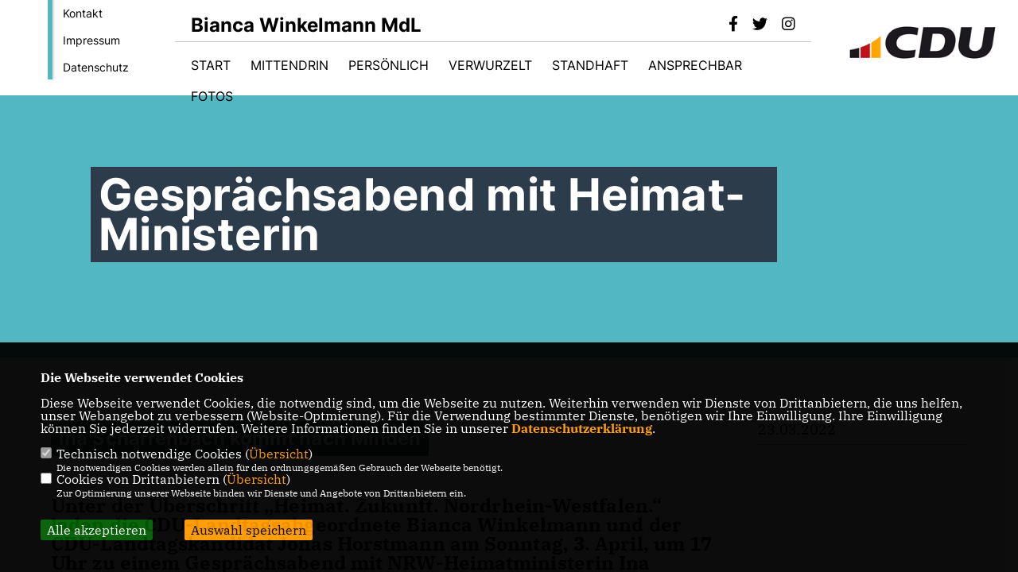

--- FILE ---
content_type: text/html; charset=ISO-8859-1
request_url: https://bianca-winkelmann.de/news/lokal/321/Gespraechsabend-mit-Heimat-Ministerin.html
body_size: 5705
content:
<!DOCTYPE html>


<html lang="de">
<head>
<title>Gesprächsabend mit Heimat-Ministerin</title>
<meta http-equiv="X-UA-Compatible" content="IE=edge">
		<meta name="viewport" content="width=device-width, initial-scale=1, maximum-scale=1.0, user-scalable=no">
	<meta http-equiv="content-type" content="text/html; charset=iso-8859-1">
<meta http-equiv="Content-Script-Type" content="text/javascript">
<meta http-equiv="Content-Style-Type" content="text/css">
<meta http-equiv="cache-control" content="no-cache">
<meta http-equiv="pragma" content="no-cache">
<meta name="description" content="Unter der &Uuml;berschrift &bdquo;Heimat. Zukunft. Nordrhein-Westfalen.&ldquo; laden die CDU-Landtagsabgeordnete Bianca Winkelmann und der CDU-Landtagskandidat Jonas Horstmann am Sonntag, 3. April, um 17 Uhr zu einem Gespr&auml;chsabend mit NRW-Heimatministerin Ina Scharrenbach ein. Veranstaltungsort ist das Hotel Bad Minden, Portastra&szlig;e 36, 32429 Minden. Einlass ist ab 16.30 Uhr.
">
<meta name="author" content="Bianca Winkelmann MdL">
<meta name="keywords" content="">
<meta name="language" content="de">
<meta property="og:site_name" content="Bianca Winkelmann MdL" />
<meta property="og:type" content="website" />
<meta property="og:url" content="https://www.bianca-winkelmann.de/news/lokal/321/Gespraechsabend-mit-Heimat-Ministerin.html" />
<meta property="og:title" content="Gesprächsabend mit Heimat-Ministerin" />
<meta property="og:description" content="Unter der &Uuml;berschrift &bdquo;Heimat. Zukunft. Nordrhein-Westfalen.&ldquo; laden die CDU-Landtagsabgeordnete Bianca Winkelmann und der CDU-Landtagskandidat Jonas Horstmann am Sonntag, 3. April, um 17 Uhr zu einem Gespr&auml;chsabend mit NRW-Heimatministerin Ina Scharrenbach ein. Veranstaltungsort ist das Hotel Bad Minden, Portastra&szlig;e 36, 32429 Minden. Einlass ist ab 16.30 Uhr.
" />
<meta property="og:image" content="https://www.bianca-winkelmann.de/image/news/321.jpg" />
<meta name="twitter:image" content="https://www.bianca-winkelmann.de/image/news/321.jpg" />
<meta data-embetty-server="https://embetty2.sharkness.de">
<script async src="/js/embetty.js"></script>
<meta name="robots" content="index, follow"><style>
.video-container {
    position: relative;
    padding-bottom: 56.25%;
    padding-top: 0;
    height: 0;
    overflow: hidden;
}
.video-container iframe,
.video-container object,
.video-container embed {
    position: absolute;
    top: 0;
    left: 0;
    width: 100%;
    height: 100%;
}
</style>
<script async defer crossorigin="anonymous" src="https://connect.facebook.net/de_DE/sdk.js#xfbml=1&version=v5.0"></script>

<script>
<!--
 function UnCryptMailtoV2(s) {
	var n=0;
	var r="";
	for(var i=0; i < s.length; i++) {
		n=s.charCodeAt(i);
		if (n>=8364) {n = 128;}
		r += String.fromCharCode(n-(1));
	}
	return r;
 }
 function linkTo_UnCryptMailtoV2(s)	{
	location.href=UnCryptMailtoV2(s);
 }
// -->
</script><link rel="SHORTCUT ICON" type="image/x-icon" href="/image/favicon.ico"><script type="text/javascript" src="/functions/tools.js"></script>
<link rel="stylesheet" type="text/css" href="/css/fonts/fontawesome-free-5.13.0-web/css/all.css">
<link rel="stylesheet" type="text/css" href="/css/bund2021/news-basic.css" media="all">
<link rel="stylesheet" type="text/css" href="/css/bund2021/style.css?879" media="all">
<link rel="stylesheet" type="text/css" href="/css/fonts/google/IBM-Plex-Serif/ibm-plex-serif.css"><link rel="stylesheet" type="text/css" href="/css/fonts/google/Inter/inter.css"><link rel="stylesheet" type="text/css" href="/css/bund2021/custom_ci.css?322" media="all"><link rel="stylesheet" type="text/css" href="/js/bund2021/lightbox/css/lightbox.css" media="all">
<link rel="stylesheet" type="text/css" href="/js/glightbox/dist/css/glightbox.css" media="all">

<script type="text/javascript">
/*<![CDATA[*/
	function decryptCharcode(n,start,end,offset) {
		n = n + offset;
		if (offset > 0 && n > end) {
			n = start + (n - end - 1);
		} else if (offset < 0 && n < start) {
			n = end - (start - n - 1);
		}
		return String.fromCharCode(n);
	}
	
	function decryptString(enc,offset) {
		var dec = "";
		var len = enc.length;
		for(var i=0; i < len; i++) {
			var n = enc.charCodeAt(i);
			if (n >= 0x2B && n <= 0x3A) {
				dec += decryptCharcode(n,0x2B,0x3A,offset);
			} else if (n >= 0x40 && n <= 0x5A) {
				dec += decryptCharcode(n,0x40,0x5A,offset);
			} else if (n >= 0x61 && n <= 0x7A) {
				dec += decryptCharcode(n,0x61,0x7A,offset);
			} else {
				dec += enc.charAt(i);
			}
		}
		return dec;
	}
	
	function linkTo_UnCryptMailto(s) {
		location.href = decryptString(s,3);
	}
/*]]>*/
</script>
<link rel="stylesheet" href="/css/bund2021/jquery.modal.min.css" />

</head><body>		<header>
						<div id="sharkmenu_social_shortmenu">
				<div class="sharkmenu_social_rahmen">
										<img src="/image/templates/bund2021/menu_rahmen_ci.png">
					<ul>
						<li><a href="/kontakt">Kontakt</a></li>
						<li><a href="/impressum">Impressum</a></li>
						<li><a href="/datenschutz">Datenschutz</a></li>
					</ul>
									</div>
			</div>
						<div id="sharkmenu_social">
				<div class="sharkmenu_social_dienstanbieter">Bianca Winkelmann MdL</div>
				<div id="social">
					<a href="https://www.facebook.com/bwCDU" target="_blank" title="Besuchen Sie uns auf Facebook"><i class="fab fa-facebook-f" title="Besuchen Sie uns auf Facebook" style="color:#000000;font-size:19px"></i></a>					<a href="https://twitter.com/WinkelmannCDU" target="_blank" title="Besuchen Sie uns auf Twitter"><i class="fab fa-twitter" title="Besuchen Sie uns auf Twitter" style="color:#000000;font-size:19px"></i></a>										<a href="https://www.instagram.com/bianca.winkelmann/" target="_blank" title="Besuchen Sie uns auf Instagram"><i class="fab fa-instagram" title="Besuchen Sie uns auf Instagram" style="color:#000000;font-size:19px"></i></a>																																		</div>
			</div>
			<div id="sharkmenu">
				<ul>
					<li class="lisocial">
						<div id="social2">
							<a href="https://www.facebook.com/bwCDU" target="_blank"><i class="fab fa-facebook" style="color:#000000;font-size:19px"></i></a>							<a href="https://twitter.com/WinkelmannCDU" target="_blank"><i class="fab fa-twitter" style="color:#000000;font-size:19px"></i></a>														<a href="https://www.instagram.com/bianca.winkelmann/" target="_blank"><i class="fab fa-instagram" style="color:#000000;font-size:19px"></i></a>																																																</div>
					</li>
														<li ><a href="/#">Start</a></li><li ><a href="/mittendrin">Mittendrin</a></li><li class="sub "><a href="#">Persönlich</a>								<ul><li><a href="/politisch"><span class="title">Politisch</span></a><li><a href="/privates"><span class="title">Privates</span></a><li><a href="/fragebogen"><span class="title">Fragebogen</span></a></ul></li><li class="sub "><a href="#">Verwurzelt</a>								<ul><li><a href="/warum-landtag"><span class="title">Warum Landtag</span></a><li><a href="/wahlkreis"><span class="title">Mein Landtagswahlkreis</span></a></ul></li><li class="sub "><a href="#">Standhaft</a>								<ul><li><a href="/ziele"><span class="title">Meine Ziele</span></a><li><a href="/jahresbilanz"><span class="title">Jahresbilanz</span></a></ul></li><li class="sub "><a href="#">Ansprechbar</a>								<ul><li><a href="/team"><span class="title">Mein Büro und Team</span></a><li><a href="/termin-idee"><span class="title">Ihre Termin-Idee</span></a></ul></li><li class="sub "><a href="#">Fotos</a>								<ul><li><a href="/fotos"><span class="title">Galerie</span></a><li><a href="/pressefotos"><span class="title">Pressefotos</span></a></ul></li>									</ul>
			</div>
						<a href="/" title="Startseite"><img src="/image/templates/bund2021/logo_ci.png" id="logo" alt="Logo" title="Zur Startseite" /></a>
								</header>
		
							<section id="news321" class="section--headline-header">
								<div class="section--headline-header-box">
					<p class="section--headline-header-title">
						Gesprächsabend mit Heimat-Ministerin					</p>
				</div>
			</section>
				
		
		<div class="aside-layout">
			<div>
				<div class="section--news-detail">				
					<section id="cnews321" class="section--text"><h2 class="section--headline">Ina Scharrenbach kommt nach Minden</h2>						<div class="section--text__copy"><h5><p>Unter der &Uuml;berschrift &bdquo;Heimat. Zukunft. Nordrhein-Westfalen.&ldquo; laden die CDU-Landtagsabgeordnete Bianca Winkelmann und der CDU-Landtagskandidat Jonas Horstmann am Sonntag, 3. April, um 17 Uhr zu einem Gespr&auml;chsabend mit NRW-Heimatministerin Ina Scharrenbach ein. Veranstaltungsort ist das Hotel Bad Minden, Portastra&szlig;e 36, 32429 Minden. Einlass ist ab 16.30 Uhr.</p></h5><div class="news_bild_left"><a href="/image/news/321.jpg" data-title="" data-lightbox="gallery1"><img src="/image/news/321.jpg" sizes="100vw" alt="" title="" class="lazy-m"></a><span class="bild_bu"></span></div><p>&bdquo;Diese Landesregierung f&ouml;rdert wie keine Regierung davor das, was die Menschen verbindet. Allein rund sechs Millionen Euro sind in den vergangenen f&uuml;nf Jahren aus dem Dorferneuerungsprogrammen im M&uuml;hlenkreis angekommen, davon profitieren nicht selten viele engagierte Vereine&ldquo;, sind Bianca Winkelmann und Jonas Horstmann &uuml;berzeugt. Eingeladen sind vor allem die Mitglieder von Heimat- und Brauchtumsvereinen, aber auch weitere Interessierte. &bdquo;Wir wollen wissen, wo Heimatf&ouml;rderung noch besser werden kann&ldquo;, so die beiden Christdemokraten. Teilnehmer werden gebeten, sich bis Mittwoch, 30. M&auml;rz, per Mail an cdu-mindenluebbecke@t-online beziehungsweise telefonisch unter 0571 886030 verbindlich anzumelden. Es gibt einen Imbiss.</p>						</div>
					</section>
					
									</div>
			</div>
			<aside>
				<h4 style="margin-bottom:20px; font-size:18px;font-weight:400;">23.03.2022<br><hr>				</h4>
							</aside>
		</div>
		<footer id="gofooter">
			<div class="columns" style="padding: 30px 12%">
				<div>
					<div class="section--footer-intro">
						<p>Bianca Winkelmann (CDU), direkt gewählte Landtagsabgeordnete für den Altkreis Lübbecke, Hille und Petershagen.</p>
					</div>
					<p class="section--footer-social">
						<a href="#" target="_blank"><div class="circle-image xl:w-48 xl:h-48 mb-5 circle-footer-icon" style="display:none"><i class="fab fa-facebook-f" aria-hidden="true"></i></div></a>
						<a href="https://www.facebook.com/bwCDU" target="_blank" title="Bianca Winkelmann MdL auf Facebook"><div class="circle-image xl:w-48 xl:h-48 mb-5 circle-footer-icon"><i class="fab fa-facebook-f" aria-hidden="true"></i></div></a>						<a href="https://twitter.com/WinkelmannCDU" target="_blank" title="Bianca Winkelmann MdL auf Twitter"><div class="circle-image xl:w-48 xl:h-48 mb-5 circle-footer-icon"><i class="fab fa-twitter" aria-hidden="true"></i></div></a>												<a href="https://www.instagram.com/bianca.winkelmann/" target="_blank" title="Bianca Winkelmann MdL auf Instagram"><div class="circle-image xl:w-48 xl:h-48 mb-5 circle-footer-icon"><i class="fab fa-instagram" aria-hidden="true"></i></div></a>																																				
					</p>
					<ul class="section--footer-menu">
								<li><a href="/impressum" title="Impressum">Impressum</a></li>
								<li><a href="/datenschutz" title="Datenschutz">Datenschutz</a></li>
								<li><a href="/kontakt" title="Kontakt">Kontakt</a></li>
					</ul>
				</div>
				<div style="margin: 0 5%">
					<div class="footer_link"><div class="footer_bezeichnung"><a href="https://www.cdu.de/" target="_blank">CDU Deutschlands</a></div><div class="footer_bild"><a href="https://www.cdu.de/" target="_blank"><div class="circle-image xl:w-48 xl:h-48 mb-5 circle-footer-icon"><i class="fas fa-chevron-right" aria-hidden="true"></i></div></a></div></div><div class="footer_link"><div class="footer_bezeichnung"><a href="https://www.cdu-nrw.de/" target="_blank">CDU Nordrhein-Westfalen</a></div><div class="footer_bild"><a href="https://www.cdu-nrw.de/" target="_blank"><div class="circle-image xl:w-48 xl:h-48 mb-5 circle-footer-icon"><i class="fas fa-chevron-right" aria-hidden="true"></i></div></a></div></div><div class="footer_link"><div class="footer_bezeichnung"><a href="https://www.cdu-nrw-fraktion.de/" target="_blank">CDU Landtagsfraktion NRW</a></div><div class="footer_bild"><a href="https://www.cdu-nrw-fraktion.de/" target="_blank"><div class="circle-image xl:w-48 xl:h-48 mb-5 circle-footer-icon"><i class="fas fa-chevron-right" aria-hidden="true"></i></div></a></div></div>				</div>
				<div>
					<div class="footer_link"><div class="footer_bezeichnung"><a href="https://www.cdu-ml.de/" target="_blank">CDU Minden-Lübbecke</a></div><div class="footer_bild"><a href="https://www.cdu-ml.de/" target="_blank"><div class="circle-image xl:w-48 xl:h-48 mb-5 circle-footer-icon"><i class="fas fa-chevron-right" aria-hidden="true"></i></div></a></div></div><div class="footer_link"><div class="footer_bezeichnung"><a href="https://www.minden-luebbecke.de/" target="_blank">Kreis Minden-Lübbecke</a></div><div class="footer_bild"><a href="https://www.minden-luebbecke.de/" target="_blank"><div class="circle-image xl:w-48 xl:h-48 mb-5 circle-footer-icon"><i class="fas fa-chevron-right" aria-hidden="true"></i></div></a></div></div><div class="footer_link"><div class="footer_bezeichnung"><a href="https://www.muehlenkreis.de/" target="_blank">Infos zum Mühlenkreis</a></div><div class="footer_bild"><a href="https://www.muehlenkreis.de/" target="_blank"><div class="circle-image xl:w-48 xl:h-48 mb-5 circle-footer-icon"><i class="fas fa-chevron-right" aria-hidden="true"></i></div></a></div></div>				</div>
				<div class="footer_end">
					<p>@2026 Bianca Winkelmann MdL<br>Alle Rechte vorbehalten.</p>
					<a href="https://www.sharkness.de" target="_blank"><span>Realisation: Sharkness Media GmbH & Co. KG</span></a>
				</div>
			</div>
			<div id="totop"></div>
		</footer>
				
		<script type="text/javascript" src="/js/bund2021/jquery-3.7.1.min.js"></script>
		<script type="text/javascript" async src="/js/bund2021/jquery.form.min.js"></script>
		<script type="text/javascript" async src="/js/bund2021/lightbox/js/lightbox.js"></script>
		<script type="text/javascript" src="/js/glightbox/dist/js/glightbox.min.js"></script>
				<script type="text/javascript" src="/image/slider_dauer_81.js?4733"></script>
		<script type="text/javascript" src="/js/bund2021/scripts.js?3258"></script>
		<script type="text/javascript" src="/js/isotope.js"></script>
		<script type="text/javascript" src="/js/imagesloaded.pkgd.min.js"></script>
				<script type="module" src="/js/FriendlyCaptcha/widget.module.min.js" async defer></script>
		<script nomodule src="/js/FriendlyCaptcha/widget.min.js" async defer></script>
		<script type="text/javascript" src="/js/bund2021/custom.js"></script>
					<script>
				$(document).ready(function(){
			$('#ncd').click(function() { if($(this).is(':checked')){ $('.cok').prop('checked',true); } else { $('.cok').prop('checked',false); } });
			$('#cookie-rebutton').click(function() { $(this).hide(); $('#cookie-disclaimer').show(); });
			$('#cookieclose').click(function() { setCookie ('cookiehinweis1','1',60); checkCookie(1); });
			$('#cookieall').click(function() { setCookie ('cookiehinweis1','2',60); checkCookie(2); $('.cok').each(function() { $(this).prop("checked", true); }); });
			$('#cookieno').click(function()  { setCookie ('cookiehinweis1','3',60); checkCookie(3); });
			$('#cookiesel').click(function() {
				var dcookies = ''; var i = 0;
				$('.cok').each(function() {
					if($(this).is(':checked')){
						if (i>0) { dcookies = dcookies+',';}
						dcookies = dcookies+$(this).attr('idc');
						i++;
					}
				});
				setCookie ('cookiehinweis1','4',60);
				setCookie ('cookiedritt',dcookies,60);
				checkCookie(4);
			});
			checkCookie(0);
		});
			</script>
	<div id="cookie-disclaimer" style="display: none;">
		<style> 
			#cookie-disclaimer{ display:none;position:fixed;padding:10px 0; max-height:100%; overflow:auto; bottom:0;width:100%;z-index:100000;background-color:#000000;opacity:0.95;-moz-opacity:0.95;-ms-filter:"progid:DXImageTransform.Microsoft.Alpha(Opacity=95)";filter:alpha(opacity=90) }
			#cookie-disclaimer-content{ padding:2%;width:96%;margin-left:auto;margin-right:auto;text-align:left;color:#FFFFFF; font-size: 16px; }
			#cookie-disclaimer-content a { font-weight:bold;color:#FF9900 !important; text-decoration: none; }
			.btn_cookieall { float:left; background: #005c02; color: #FFFFFF; border-radius:2px; padding: 5px 8px; margin: -3px 10px 0px 0px; cursor:pointer; }
			.btn_cookieno  { display:none;float:left; background: #CCCCCC; color: #000000; border-radius:2px; padding: 5px 8px; margin: -3px 10px 0px 30px; cursor:pointer; }
			.btn_cookiesel { float:left; background:#FF9900; color: #000000; border-radius:2px; padding: 5px 8px; margin: -3px 10px 0px 30px; cursor:pointer; }
			
			@media all and (max-width: 1355px){
				#cookie-disclaimer-content{ font-size:16px; }
			}
			@media all and (max-width: 800px){
				.btn_cookieall { font-size:12px; float:left; background: #005c02; color: #FFFFFF; border-radius:2px; padding: 5px 8px; margin: -3px 10px 0px 0px; cursor:pointer; }
				.btn_cookieno  { font-size:12px; display:none;float:left; background: #CCCCCC; color: #000000; border-radius:2px; padding: 5px 8px; margin: -3px 10px 0px 30px; cursor:pointer; }
				.btn_cookiesel { font-size:12px; float:left; background:#FF9900; color: #000000; border-radius:2px; padding: 5px 8px; margin: -3px 10px 0px 30px; cursor:pointer; }
			}
		</style>
		<div id="cookie-disclaimer-content"><strong>Die Webseite verwendet Cookies</strong><br /><br />Diese Webseite verwendet Cookies, die notwendig sind, um die Webseite zu nutzen. Weiterhin verwenden wir Dienste von Drittanbietern, die uns helfen, unser Webangebot zu verbessern (Website-Optmierung). F&uuml;r die Verwendung bestimmter Dienste, ben&ouml;tigen wir Ihre Einwilligung. Ihre Einwilligung k&ouml;nnen Sie jederzeit widerrufen. Weitere Informationen finden Sie in unserer <a href="1_datenschutz_Datenschutz-ist-uns-wichtig.html">Datenschutzerkl&auml;rung</a>.			<br><br>
			<div style="float:left; width:100%;">
				<div style="width:20px;float:left;"><input type="checkbox" name="nc" id="nc" checked disabled readonly></div>
				<div style="float:left;width:90%;font-size:16px;">
					Technisch notwendige Cookies (<span onclick="$('#ncc').toggle('slow');" style="cursor:pointer; color:#FF9900">Übersicht</span>)<br>
					<span style="font-size:12px">Die notwendigen Cookies werden allein für den ordnungsgemäßen Gebrauch der Webseite benötigt. </span>
					<div id="ncc" style="display: none; padding: 20px 0px">
						<div style="float:left; width:100%;">
							<div style="width:20px;float:left;"><input type="checkbox" name="nc1" id="nc1" checked disabled readonly></div>
							<div style="float:left;">
								Javascipt<br>
								<span style="font-size:12px">Dieser Cookie (PHPSESSION) wird gesetzt, ob zu prüfen, ob Cookies generell verwendet werden können und speichert dies in einer eindeutigen ID.</span>
							</div>
						</div>
						<div style="float:left; width:100%;">
							<div style="width:20px;float:left;"><input type="checkbox" name="nc1" id="nc1" checked disabled readonly></div>
							<div style="float:left;">
								Cookie-Verwaltung<br>
								<span style="font-size:12px">Diese Cookies ("cookiehinweis1","cookiedritt") speichert Ihre gewählte Einstellungen zum Cookie-Management.</span>
							</div>
						</div>
					</div>
				</div>
			</div>			<div style="float:left; width:100%;">
				<div style="width:20px;float:left;"><input type="checkbox" name="ncd" id="ncd" class="dritt"></div>
				<div style="float:left;font-size:16px;width:90%">
					Cookies von Drittanbietern (<span onclick="$('#ncc2').toggle('slow');" style="cursor:pointer; color:#FF9900">Übersicht</span>)<br>
					<span style="font-size:12px">Zur Optimierung unserer Webseite binden wir Dienste und Angebote von Drittanbietern ein.</span>
					<div id="ncc2" style="display: none; padding: 20px 0px;  ">																					<div style="float:left; width:100%;margin-bottom:10px;">
									<div style="width:20px;float:left;">
										<input type="checkbox"  name="nc2_14" id="nc2_14" class="cok" idc="14">
									</div>
									<div style="float:left; width:95%;">
										Einsatz von Google Analytics<br><span style="font-size:12px">Dieser Cookie führt eine Analyse und statistische Auswertungen der Webseite durch.<br>Ich akzeptiere den Statistik-Cookie.</span>
									</div>
								</div>
																																									<div style="float:left; width:100%;margin-bottom:10px;">
									<div style="width:20px;float:left;">
										<input type="checkbox"  name="nc2_22" id="nc2_22" class="cok" idc="22">
									</div>
									<div style="float:left; width:95%;">
										Twitter<br><span style="font-size:12px"></span>
									</div>
								</div>
																												<div style="float:left; width:100%;margin-bottom:10px;">
									<div style="width:20px;float:left;">
										<input type="checkbox"  name="nc2_24" id="nc2_24" class="cok" idc="24">
									</div>
									<div style="float:left; width:95%;">
										Instagram<br><span style="font-size:12px"></span>
									</div>
								</div>
																																																																																																										<div style="float:left; width:100%;margin-bottom:10px;">
									<div style="width:20px;float:left;">
										<input type="checkbox"  name="nc2_32" id="nc2_32" class="cok" idc="32">
									</div>
									<div style="float:left; width:95%;">
										Google Maps<br><span style="font-size:12px">Google Maps dient der Veranstaltungsplanung und der Erleichterung der Kontaktaufnahme.<br>Ich akzeptiere die Einbindung von Google Maps.</span>
									</div>
								</div>
																																																																																<div style="float:left; width:100%;margin-bottom:10px;">
									<div style="width:20px;float:left;">
										<input type="checkbox"  name="nc2_40" id="nc2_40" class="cok" idc="40">
									</div>
									<div style="float:left; width:95%;">
										Zusätzliche Angaben<br><span style="font-size:12px"></span>
									</div>
								</div>
																																																																</div>			
				</div>
			</div>
						<div style="float:left; width:100%;padding:30px 0;">
								<div id="cookieall" class="btn_cookieall">Alle akzeptieren</div>
				<div id="cookieno" class="btn_cookieno">Alle ablehnen</div>
				<div id="cookiesel" class="btn_cookiesel">Auswahl speichern</div>
							</div>
		</div>
	</div>
	<div id="cookie-content" style="display: none;"></div>
	<div id="cookie-rebutton" style="display:none;cursor:pointer;font-size:10px; position:fixed;left:0; bottom:0;padding: 0 2px;color:#FFFFFF; z-index:100000;background-color:#000000;opacity:0.9;-moz-opacity:0.9;-ms-filter:'progid:DXImageTransform.Microsoft.Alpha(Opacity=90)';filter:alpha(opacity=90)">Cookie-Einstellungen</div>
	</body>
</html>
